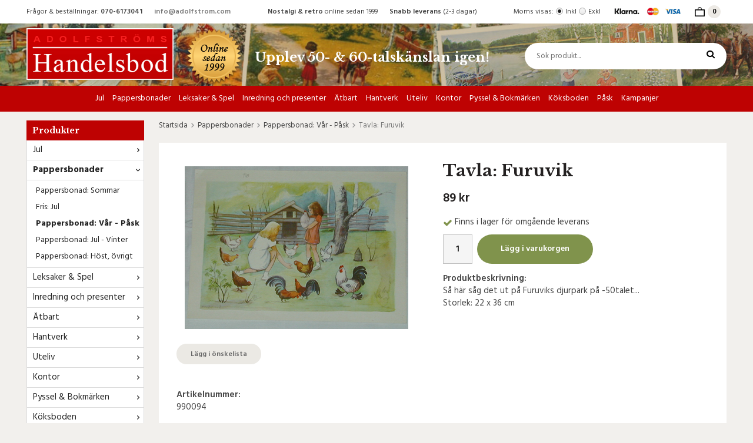

--- FILE ---
content_type: text/html; charset=UTF-8
request_url: https://adolfstromshandelsbod.com/pappersbonader/pappersbonad-var-pask/tavla-furuvik/
body_size: 14519
content:
<!doctype html><html lang="sv" class=""><head><meta charset="utf-8"><title>Tavla: Furuvik - Påsk - Pappersbonad: Vår</title><meta name="description" content="Så här såg det ut på Furuviks djurpark på -50talet... Storlek: 22 x 36 cm"><meta name="keywords" content=""><meta name="robots" content="index, follow"><meta name="viewport" content="width=device-width, initial-scale=1"><!-- WIKINGGRUPPEN 10.4.0 --><link rel="shortcut icon" href="/favicon.png"><style>body{margin:0}*,*:before,*:after{-moz-box-sizing:border-box;-webkit-box-sizing:border-box;box-sizing:border-box}.wgr-icon{visibility:hidden}html{font-family:sans-serif;font-size:15px;line-height:1.45;color:#444;-webkit-font-smoothing:antialiased}body{background-color:#f2f0ed}h1,h2,h3,h4,h5,h6{margin-top:0;margin-bottom:10px;color:#232020;font-weight:700}h3,h4,h5,h6{font-weight:600}h1{font-size:28px;line-height:1.25}h2{font-size:22px}h3{font-size:18px}h4{font-size:16px}h5{font-size:14px}h6{font-size:12px}p{margin:0 0 10px}b,strong,th{font-weight:600}th,td{text-align:left}img{max-width:100%;height:auto;vertical-align:middle}a{color:#777;text-decoration:none}a:hover{color:#000;text-decoration:none}input,textarea{padding:8px 10px;border:1px solid #c2c2c2;border-radius:2px;color:#222;line-height:1.25;background-clip:padding-box}input:focus,textarea:focus{border-color:#b2b2b2;outline:none}select{padding:2px 3px;font-size:15px}input[type="checkbox"],input[type="radio"]{width:auto;height:auto;margin:0;padding:0;border:none;line-height:normal;cursor:pointer}input[type="radio"],input[type="checkbox"]{display:none;display:inline-block\9}input[type="radio"]+label,input[type="checkbox"]+label{cursor:pointer}input[type="radio"]+label:before,input[type="checkbox"]+label:before{display:inline-block;display:none\9;width:12px;height:12px;margin-right:4px;margin-top:3px;border:1px solid #a9a9a9;border-radius:2px;background:#f9f9f9;background:linear-gradient(#f9f9f9,#e9e9e9);vertical-align:top;content:''}input[type="radio"]+label:before{border-radius:50%}input[type="radio"]:checked+label:before{background:#f9f9f9 url(//wgrremote.se/img/mixed/checkbox-radio-2.png) center no-repeat;background-size:6px}input[type="checkbox"]:checked+label:before{background:#f9f9f9 url(//wgrremote.se/img/mixed/checkbox-box-2.png) center no-repeat;background-size:8px}input[type="radio"]:disabled+label:before,input[type="checkbox"]:disabled+label:before{background:#bbb;cursor:default}hr{display:block;height:1px;margin:15px 0;padding:0;border:0;border-top:1px solid #cfcfcf}.grid{margin-left:-20px}.grid:before,.grid:after{content:"";display:table}.grid:after{clear:both}.grid-item{display:inline-block;padding-left:20px;margin-bottom:20px;vertical-align:top}.grid--middle .grid-item{vertical-align:middle}.grid-item-1-1{width:100%}.grid-item-1-2{width:50%}.grid-item-1-3{width:33.33%}.grid-item-2-3{width:66.66%}.grid-item-1-4{width:25%}.grid-item-1-6{width:16.66%}.l-top-menu-holder{background:#fff}.l-top-menu{font-size:12px;line-height:40px}.l-top-menu__left{float:left}.l-top-menu__right{float:right}.l-top-menu__middle{overflow:hidden;text-align:center}.l-top-menu ul{margin:0;padding:0;list-style:none}.l-top-menu__left li{display:inline-block;margin-right:20px}.l-top-menu__right li{display:inline-block}.l-top-menu__middle li{display:inline-block;margin-left:10px;margin-right:10px}.l-top-menu__right__col{display:inline-block;margin-left:20px;vertical-align:top}.l-holder{position:relative;max-width:1190px;margin:15px auto;padding:30px;background:#fff}.view-home .l-holder,.view-category .l-holder,.view-product .l-holder,.view-search .l-holder,.view-campaigns .l-holder{padding:0;background:none}.view-checkout .l-holder{padding:0}.l-constrained{position:relative;max-width:1190px;margin-left:auto;margin-right:auto}.l-header-holder{width:100%;background-color:#c7bba2;background-image:url(/frontend/view_desktop/design/header-bg.jpg);background-repeat:no-repeat;background-size:cover;background-position:center center}.l-header{position:relative;padding-top:8px}.l-header__left{padding-bottom:8px}.l-header__left,.l-header__middle{float:left}.l-header__right{overflow:hidden;padding-left:60px;padding-top:25px}.l-header__middle__col{display:inline-block;margin-left:20px;vertical-align:middle}.l-header__middle__col--2,.l-header__middle__col--2 h1,.l-header__middle__col--2 h2,.l-header__middle__col--2 h3,.l-header__middle__col--2 h4{color:#fff}.l-header h1,.l-header h2,.l-header h3,.l-header h4,.l-header h5,.l-header h6,.l-header p,.l-header .grid-item{margin-bottom:0}.l-menubar-holder{position:relative;background:#be0202}.l-menubar{position:relative}.is-menubar-sticky{position:fixed;top:0;left:0;right:0;width:100%;z-index:11;margin-left:auto;margin-right:auto}.l-menubar-holder.is-menubar-sticky{z-index:10;margin-top:40px}.l-main{overflow:hidden;margin-bottom:15px}.l-sidebar,.l-sidebar-primary{width:200px}.l-sidebar-primary{margin-right:25px;float:left}.l-sidebar{margin-left:25px;float:right}.l-product{overflow:hidden;margin-bottom:20px;padding:30px;background:#fff}.l-product-col-1,.l-product-col-3{width:45%;float:left}.l-product-col-2{float:right;width:50%}.l-product-col-3{clear:left}.media{margin-bottom:15px}.media,.media-body{overflow:hidden}.media-img{margin-right:15px;float:left}.media-img img{display:block}.table{width:100%;border-collapse:collapse;border-spacing:0}.table td,.table th{padding:0}.default-table{width:100%}.default-table>thead>tr{border-bottom:1px solid #e2e2e2}.default-table>thead th{padding:8px}.default-table>tbody td{padding:8px}.label-wrapper{padding-left:20px}.label-wrapper>label{position:relative}.label-wrapper>label:before{position:absolute;margin-left:-20px}.nav,.nav-block,.nav-float{margin:0;padding-left:0;list-style-type:none}.nav>li,.nav>li>a{display:inline-block}.nav-float>li{float:left}.nav-block>li>a{display:block}.nav-tick li{margin-right:10px}.nav-tick{margin-bottom:10px}.block-list{margin:0;padding-left:0;list-style-type:none}.list-info dd{margin:0 0 15px}.neutral-btn{padding:0;border-style:none;background-color:transparent;outline:none;-webkit-appearance:none;-moz-appearance:none;appearance:none;-webkit-user-select:none;-moz-user-select:none;-ms-user-select:none;user-select:none}.breadcrumbs{margin-bottom:20px;font-size:13px}.breadcrumbs>li{color:#777}.breadcrumbs a{color:#444}.breadcrumbs .wgr-icon{margin-left:2px;margin-right:2px;color:#999}.sort-section{margin-bottom:15px}.sort-section>li{margin-right:4px}.highlight-bar{margin-top:20px;margin-bottom:15px;padding:7px 10px;border:1px solid #ddd;background-color:#fff}.startpage-bar{margin-top:30px;margin-bottom:20px;color:#232020;font-size:17px;font-weight:700;text-align:center}.startpage-bar--border{position:relative}.startpage-bar--border:before{position:absolute;top:50%;left:0;right:0;height:1px;background:#ccc;content:""}.startpage-bar--border span{position:relative;z-index:2;padding-left:30px;padding-right:30px;background:#fff}.view-home .startpage-bar--border span,.view-category .startpage-bar--border span,.view-product .startpage-bar--border span,.view-search .startpage-bar--border span,.view-campaigns .startpage-bar--border span{background:#f2f0ed}.input-highlight{border:1px solid #dcdcdc;border-radius:4px;background-color:#fff;background-image:linear-gradient(to top,#fff 90%,#eee)}.input-highlight:focus{border-color:#dcdcdc}.site-logo{display:inline-block;max-width:100%}.site-banner{display:none}.l-top-menu .vat-selector input[type="radio"]+label:before{margin-top:13px}.vat-selector label{margin-left:4px}.site-nav{text-align:center}.site-nav>li>a{display:block;padding:0 7px;color:#fff;font-size:14px;font-weight:500;line-height:44px;white-space:nowrap}.site-nav>li:first-of-type>a{padding-left:0}.site-nav>li:last-of-type>a{padding-right:0}.site-nav>li>a:hover{text-decoration:none;opacity:.8}.site-nav__home .wgr-icon{position:relative;top:-2px;font-size:16px;vertical-align:middle}.lang-changer select{vertical-align:middle}.lang-changer__flag{margin-right:5px}.site-search{border-style:none;border-radius:30px;overflow:hidden;background:#fff}.site-search>.input-table__item{position:relative}.site-search__input,.site-search__btn{height:45px;padding-left:20px;vertical-align:top}.site-search__btn:focus{opacity:.6}.site-search__input{overflow:hidden;border-style:none;background-color:transparent;font-size:13px;outline:none;text-overflow:ellipsis;white-space:nowrap;-webkit-appearance:none;-moz-appearance:none;appearance:none}.site-search__input::-ms-clear{display:none}.site-search__btn{padding-right:20px;border-top-left-radius:0;border-bottom-left-radius:0;color:#000;font-size:15px}.module{margin-bottom:15px}.module__heading{margin:0;padding:7px 10px;border-radius:0;background-color:#be0202;color:#fff;font-weight:600}.module__body{padding:10px;border:1px solid #dcdcdc;border-top-style:none;background:#fff}.listmenu{margin:0;padding-left:10px;list-style-type:none}.listmenu a{position:relative;display:block;color:#222}.listmenu .selected{font-weight:700}.listmenu-0{padding-left:0}.listmenu-0:last-child{margin-bottom:-1px}.listmenu-0>li>a{padding-top:6px;padding-bottom:6px;padding-left:10px;padding-right:17px;border-bottom:solid 1px #dcdcdc;background-color:#fff}.listmenu-1{padding-top:4px;padding-bottom:4px;padding-left:15px;border-bottom:solid 1px #dcdcdc;background:#fff;font-size:14px}.listmenu-1>li>a{padding-top:4px;padding-bottom:4px}li .listmenu{display:none}.is-listmenu-opened>.listmenu{display:block}.menu-node{position:absolute;top:0;right:0;bottom:0;margin:auto;width:15px;height:12px;font-size:12px;color:#333}.btn{position:relative;display:inline-block;padding:11px 24px 9px;border-style:none;border-radius:20px;background-color:#ebe9e4;color:#666;font-weight:600;font-size:12px;line-height:1.25;cursor:pointer;outline-style:none;-webkit-user-select:none;-moz-user-select:none;-ms-user-select:none;user-select:none;-webkit-tap-highlight-color:rgba(0,0,0,0)}.btn:hover,.btn:focus{text-decoration:none;background-color:#ddd;color:#333}.btn:active{box-shadow:inset 0 3px 5px rgba(0,0,0,.125)}.btn--large{padding:12px 40px;font-size:18px}.btn--primary{background-color:#80934c;color:#fff}.btn--primary:hover,.btn--primary:focus{background-color:#708634;color:#fff}.btn--third{background-color:#be0202;color:#fff}.btn--third:hover,.btn--third:focus{background-color:#980202;color:#fff}.price{font-weight:600;color:#232020}.price-discount{color:#be0202}.price-original{font-size:14px;text-decoration:line-through}.price-klarna{font-size:14px}.grid-gallery,.list-gallery,.row-gallery{margin:0;padding-left:0;list-style-type:none}.grid-gallery{margin-left:-2%}.grid-gallery>li{display:inline-block;*display:inline;width:23%;margin-left:2%;margin-bottom:2%;padding:12px 12px 20px;border:1px solid transparent;background:#fff;text-align:center;vertical-align:top;cursor:pointer;zoom:1}.grid-gallery>li:hover{border-color:#ddd;box-shadow:1px 1px 2px rgba(0,0,0,.1)}.view-checkout .grid-gallery>li{width:18%}.l-autocomplete .grid-gallery>li,.view-search .grid-gallery>li{width:31.33%}.list-gallery>li{margin-bottom:15px}.list-gallery>li:last-child{margin-bottom:0}.row-gallery>li{margin-bottom:15px;border:1px solid #e9e9e9;cursor:pointer}.product-item{position:relative}.product-item__img{position:relative;margin-bottom:7px;padding-bottom:100%;text-align:center}.product-item__img img{position:absolute;top:0;bottom:0;left:0;right:0;margin:auto;max-height:100%}.product-item__heading{height:39px;overflow:hidden;margin-bottom:7px;font-size:15px;font-weight:400;line-height:1.3}.product-item__banner{position:absolute;top:10px;left:10px;height:50px;width:50px;border-radius:50%;background:#be0202;color:#fff;font-size:13px;font-weight:600;line-height:52px;text-align:center}.product-item .price{font-size:18px}.product-item__buttons{margin-top:7px}.product-item-row{overflow:hidden;padding:15px}.product-item-row__img{float:left;width:80px;margin-right:15px;text-align:center}.product-item-row__img img{max-height:80px}.product-item-row__footer{float:right;text-align:right;margin-left:15px}.product-item-row__body{overflow:hidden}.product-item-row__price{margin-bottom:10px}.dropdown{display:none}.topcart{position:relative;z-index:2;display:inline-block}.topcart .btn{padding:9px 22px 7px}.topcart__body{display:inline-block;cursor:pointer}.topcart__count{display:inline-block;margin-left:5px;margin-right:10px;height:22px;width:22px;border-radius:50%;color:#000;background:#edeae5;font-size:12px;font-weight:600;line-height:22px;text-align:center}.topcart__subtotal{font-weight:600}.topcart__alt-cart-icon{display:none}.topcart__arrow{margin-right:4px;margin-left:4px}.topcart__alt-arrow{display:none}.popcart{display:none}.product-title{margin-bottom:15px}.product-carousel{margin-bottom:15px;overflow:hidden;position:relative}.product-carousel,.product-carousel__item{max-height:400px}.product-carousel__item{text-align:center;position:relative}.product-carousel__link{display:block;height:0;width:100%;cursor:pointer;cursor:-webkit-zoom-in;cursor:-moz-zoom-in;cursor:zoom-in}.product-carousel__img{position:absolute;top:0;left:0;right:0;bottom:0;margin:auto;max-height:100%;width:auto;object-fit:contain}.product-thumbs{margin-bottom:15px;font-size:0}.product-thumbs img{max-height:50px;margin-top:5px;margin-right:5px;cursor:pointer}.product-option-spacing{padding-right:10px;padding-bottom:7px}.product-cart-button-wrapper{margin-bottom:15px}.product-cart-button-wrapper .btn--primary{height:50px;padding:0 40px;border-radius:30px;font-size:14px;line-height:50px}.product-cart-button-wrapper .btn--primary:active{box-shadow:inset 0 5px 8px rgba(0,0,0,.125)}.product-quantity{width:50px;height:50px;padding-top:10px;padding-bottom:10px;margin-right:8px;border-radius:0;background:#f5f5f5;font-weight:600;text-align:center}.product-custom-fields{margin-left:5px;margin-top:10px}.product-price-field{margin-bottom:15px}.product-price-field .price{font-size:21px}.product-stock{margin-bottom:10px}.product-stock-item{display:none}.active-product-stock-item{display:block}.product-stock-item__text{vertical-align:middle}.product-stock-item .wgr-icon{vertical-align:middle;font-size:16px}.in-stock .wgr-icon{color:#80934c}.on-order .wgr-icon{color:#eba709}.soon-out-of-stock .wgr-icon{color:#114b85}.out-of-stock>.wgr-icon{color:#d4463d}.product-part-payment-klarna,.product-part-payment-hbank{margin-bottom:10px}.rss-logo .wgr-icon{font-size:14px;vertical-align:middle}.rss-logo a{color:#333}.rss-logo a:hover{color:#db6b27;text-decoration:none}.spinner-container{position:relative;z-index:9;color:#222}.spinner-container--small{height:25px}.spinner-container--large{height:100px}.spinner-container--pno{position:absolute;top:50%;right:14px}.spinner-container--kco{height:300px;color:#0070ba}.video-wrapper{position:relative;padding-bottom:56.25%;padding-top:25px;height:0;margin-bottom:20px}.video-wrapper iframe{position:absolute;top:0;left:0;width:100%;height:100%}.input-form input,.input-form textarea{width:100%}.input-form__row{margin-bottom:8px}.input-form label{display:inline-block;margin-bottom:2px}.max-width-form{max-width:300px}.max-width-form-x2{max-width:400px}.input-group{position:relative;overflow:hidden;vertical-align:middle}.input-group .input-group__item{position:relative;float:left;width:50%}.input-group .input-group__item:first-child{width:48%;margin-right:2%}.input-group-1-4 .input-group__item{width:70%}.input-group-1-4>.input-group__item:first-child{width:28%}.input-table{display:table}.input-table__item{display:table-cell;white-space:nowrap}.input-table--middle .input-table__item{vertical-align:middle}.flexslider{height:0;overflow:hidden}.flex__item{position:relative;display:none;-webkit-backface-visibility:hidden}.flex__item:first-child{display:block}.flexslider .is-flex-lazyload{visibility:hidden}.is-flex-loading .flex-arrow{visibility:hidden}.is-flex-touch .flex-arrows{display:none}.is-flex-loading .flex-nav{visibility:hidden;opacity:0}.flex-nav{margin-top:15px;margin-bottom:10px;opacity:1;visibility:visible}.view-home .flex-nav{position:absolute;bottom:5px;left:0;right:0;z-index:2;margin:0}.flex-nav--paging{text-align:center}.flex-nav--paging li{display:inline-block;margin:0 4px}.flex-nav--paging a{display:block;width:9px;height:9px;border:1px solid #000;background:#fff;border-radius:100%;cursor:pointer;text-indent:-9999px;-webkit-tap-highlight-color:rgba(0,0,0,0)}.flex-nav--paging .flex-active a{background:#000;cursor:default}.flex-nav--thumbs{overflow:hidden}.flex-nav--thumbs li{width:9%;float:left}.flex-nav--thumbs img{opacity:.7;cursor:pointer}.flex-nav--thumbs img:hover,.flex-nav--thumbs .flex-active img{opacity:1}.flex-nav--thumbs .flex-active{cursor:default}.flex-caption{position:absolute;top:0;bottom:0;right:30px;z-index:8;width:40%;overflow:hidden}.flex-caption h2{margin-bottom:10px;font-size:28px;line-height:1.2}.flex-caption p{margin:0;font-size:15px;color:#333}.flex-caption .btn{margin-top:25px;padding-left:30px;padding-right:30px}.flex-banner{position:absolute;top:20px;left:20px;border-radius:50%;height:100px;width:100px;padding-left:10px;padding-right:10px;color:#fff;background:#be0202;font-size:24px;font-weight:400;text-align:center}.is-hidden{display:none!important}.is-lazyload,.is-lazyloading{visibility:hidden;opacity:0}.is-lazyloaded{visibility:visible;opacity:1;transition:opacity .3s}.clearfix:before,.clearfix:after{content:"";display:table}.clearfix:after{clear:both}.clearfix{*zoom:1}.clear{clear:both}.flush{margin:0!important}.wipe{padding:0!important}.right{float:right!important}.left{float:left!important}.float-none{float:none!important}.text-left{text-align:left!important}.text-center{text-align:center!important}.text-right{text-align:right!important}.display-table{display:table;width:100%;height:100%}.display-tablecell{display:table-cell;vertical-align:middle}.align-top{vertical-align:top!important}.align-middle{vertical-align:middle!important}.align-bottom{vertical-align:bottom!important}.go:after{content:"\00A0" "\00BB"!important}.stretched{width:100%!important}.center-block{display:block;margin-left:auto;margin-right:auto}.muted{color:#999}.brand{color:#c50001}.l-mobile-header,.l-mobile-nav,.sort-select,.checkout-cart-row-small,.l-autocomplete-mobile-form,.is-mobile-cart-modal{display:none}.l-menubar{max-width:1190px!important}@media all and (max-width:768px){.grid-item-1-4{width:50%}.grid-item-1-6{width:31.33%}}@media all and (max-width:480px){.grid{margin-left:0}.grid-item{padding-left:0}.grid-item-1-2,.grid-item-1-3,.grid-item-2-3,.grid-item-1-4{width:100%}.grid-item-1-6{width:50%}}@media all and (max-width:1220px){.l-holder,.l-constrained,.l-autocomplete{margin-left:15px;margin-right:15px;width:auto}.l-top-menu__left{display:none}.l-top-menu__middle{text-align:left}.l-top-menu__middle li{margin-left:0;margin-right:20px}.l-header__middle__col--2 h2{font-size:18px}.l-header__right{padding-left:30px}.site-nav>li>a{line-height:35px}}@media all and (max-width:960px){.l-header__middle__col--2{max-width:150px;text-align:center}.l-header__middle__col--2 h2{font-size:16px}.l-sidebar,.l-top-menu__right__col--3{display:none}}@media all and (max-width:768px){.l-inner,.view-home .l-inner,.view-checkout .l-inner{margin-left:0;margin-right:0}.l-menubar-wrapper,.l-menubar-wrapper2,.l-menubar,.l-top-menu-holder,.l-header-holder,.l-menubar-holder{display:none}.l-menubar{margin-left:0;margin-right:0}.l-sidebar-primary{display:none}.l-content,.view-checkout .l-content{margin-top:15px;margin-left:15px;margin-right:15px}.l-holder{margin:0;margin-top:65px;padding:0;box-shadow:none;border-radius:0}.l-mobile-header,.l-autocomplete-mobile-form{height:65px}.l-mobile-header{position:fixed;overflow:hidden;top:0;left:0;z-index:1000;display:block;width:100%;background-color:#c7bba2;background-image:url(/frontend/view_desktop/design/header-bg.jpg);background-repeat:no-repeat;background-size:cover;background-position:center center}.view-checkout .l-mobile-header,.l-mobile-header.zoomed{position:absolute}.l-header,.l-mobile-nav{display:none}}@media screen and (orientation:landscape){.l-mobile-header{position:absolute}}@media all and (max-width:480px){.l-holder{margin-top:50px}.l-mobile-header,.l-autocomplete-mobile-form{height:50px}.l-mobile-nav{top:50px}}@media all and (max-width:600px){.l-product-col-1,.l-product-col-2,.l-product-col-3{width:auto;padding-right:0;float:none}}@media all and (max-width:768px){.btn:hover,.btn:focus{opacity:1}.mini-site-logo,.mini-site-logo img{position:absolute;top:0;bottom:0}.mini-site-logo{left:95px;right:95px;margin:auto}.mini-site-logo a{-webkit-tap-highlight-color:rgba(0,0,0,0)}.mini-site-logo img{left:0;right:0;max-width:155px;max-height:100%;margin:auto;padding-top:5px;padding-bottom:5px}.mini-site-logo img:hover,.mini-site-logo img:active{opacity:.8}.is-mobile-cart-modal{position:fixed;top:auto;bottom:0;left:0;right:0;z-index:100;display:none;padding:20px;background-color:#FFF;box-shadow:0 0 10px rgba(0,0,0,.2);-webkit-transform:translate3d(0,100%,0);transform:translate3d(0,100%,0);transition-property:visibility,-webkit-transform;transition-property:visibility,transform;transition-duration:0.2s;transition-delay:0.1s}.is-mobile-cart-modal.is-active{will-change:transform;display:block}.is-mobile-cart-modal.is-opend{-webkit-transform:translate3d(0,0,0);transform:translate3d(0,0,0)}.is-mobile-cart-modal .btn{display:block;padding:10px;margin-top:10px;margin-bottom:10px;float:left;width:47%;text-align:center}.is-mobile-cart-modal .icon-check{margin-right:4px;width:20px;height:20px;display:inline-block;background:#693;border-radius:50%;line-height:20px;color:#fff;font-size:12px;text-align:center;vertical-align:middle}.is-mobile-cart-modal .btn:last-child{float:right}.product-item,.category-item{-webkit-tap-highlight-color:rgba(0,0,0,0)}.product-item__img img,.category-item__img img{transition:opacity 0.2s}.product-item__img img:hover,.product-item__img img:active,.category-item__img img:hover,.category-item__img img:active{opacity:.8}}@media all and (max-width:480px){.mini-site-logo img{max-width:135px}}@media all and (max-width:960px){.grid-gallery>li,.view-home .grid-gallery>li,.view-checkout .grid-gallery>li,.view-search .grid-gallery>li,.l-autocomplete .grid-gallery>li{width:31.33%}}@media all and (max-width:600px){.grid-gallery>li,.view-home .grid-gallery>li,.view-checkout .grid-gallery>li,.view-search .grid-gallery>li,.l-autocomplete .grid-gallery>li{width:48%}}@media all and (max-width:480px){.grid-gallery>li{padding:7px 7px 12px}.product-item__buttons .btn{padding:9px 16px 7px}.product-item__heading{height:58px}.product-item__banner{top:5px;left:5px;height:40px;width:40px;font-size:12px;line-height:40px}}@media all and (max-width:480px){.product-carousel,.product-carousel__item{max-height:250px}.product-cart-button-wrapper .btn--primary{display:block;text-align:center;width:100%}}@media all and (max-width:960px){.hide-for-xlarge{display:none!important}}@media all and (max-width:768px){.hide-for-large{display:none!important}}@media all and (max-width:480px){.hide-for-medium{display:none!important}}@media all and (max-width:320px){.hide-for-small{display:none!important}}@media all and (min-width:769px){.hide-on-desktop{display:none}}@media all and (max-width:768px){.hide-on-touch{display:none}}</style><link rel="preload" href="/frontend/view_desktop/css/compiled/compiled.css?v=1210" as="style" onload="this.rel='stylesheet'"><noscript><link rel="stylesheet" href="/frontend/view_desktop/css/compiled/compiled.css?v=1210"></noscript><script>/*! loadCSS: load a CSS file asynchronously. [c]2016 @scottjehl, Filament Group, Inc. Licensed MIT */
!function(a){"use strict";var b=function(b,c,d){function j(a){return e.body?a():void setTimeout(function(){j(a)})}function l(){f.addEventListener&&f.removeEventListener("load",l),f.media=d||"all"}var g,e=a.document,f=e.createElement("link");if(c)g=c;else{var h=(e.body||e.getElementsByTagName("head")[0]).childNodes;g=h[h.length-1]}var i=e.styleSheets;f.rel="stylesheet",f.href=b,f.media="only x",j(function(){g.parentNode.insertBefore(f,c?g:g.nextSibling)});var k=function(a){for(var b=f.href,c=i.length;c--;)if(i[c].href===b)return a();setTimeout(function(){k(a)})};return f.addEventListener&&f.addEventListener("load",l),f.onloadcssdefined=k,k(l),f};"undefined"!=typeof exports?exports.loadCSS=b:a.loadCSS=b}("undefined"!=typeof global?global:this);
function onloadCSS(a,b){function d(){!c&&b&&(c=!0,b.call(a))}var c;a.addEventListener&&a.addEventListener("load",d),a.attachEvent&&a.attachEvent("onload",d),"isApplicationInstalled"in navigator&&"onloadcssdefined"in a&&a.onloadcssdefined(d)}!function(a){if(a.loadCSS){var b=loadCSS.relpreload={};if(b.support=function(){try{return a.document.createElement("link").relList.supports("preload")}catch(a){return!1}},b.poly=function(){for(var b=a.document.getElementsByTagName("link"),c=0;c<b.length;c++){var d=b[c];"preload"===d.rel&&"style"===d.getAttribute("as")&&(a.loadCSS(d.href,d),d.rel=null)}},!b.support()){b.poly();var c=a.setInterval(b.poly,300);a.addEventListener&&a.addEventListener("load",function(){a.clearInterval(c)}),a.attachEvent&&a.attachEvent("onload",function(){a.clearInterval(c)})}}}(this);</script><link rel="canonical" href="https://adolfstromshandelsbod.com/pappersbonader/pappersbonad-var-pask/tavla-furuvik/"><script>if (typeof dataLayer == 'undefined') {var dataLayer = [];} dataLayer.push({"ecommerce":{"currencyCode":"SEK","detail":{"products":[{"name":"Tavla: Furuvik","id":"990094","price":89,"category":"pappersbonader\/pappersbonad-var-pask"}]}}}); dataLayer.push({"event":"fireRemarketing","remarketing_params":{"ecomm_prodid":"990094","ecomm_category":"pappersbonader\/pappersbonad-var-pask","ecomm_totalvalue":89,"isSaleItem":false,"ecomm_pagetype":"product"}}); (function(w,d,s,l,i){w[l]=w[l]||[];w[l].push({'gtm.start':
new Date().getTime(),event:'gtm.js'});var f=d.getElementsByTagName(s)[0],
j=d.createElement(s),dl=l!='dataLayer'?'&l='+l:'';j.async=true;j.src=
'//www.googletagmanager.com/gtm.js?id='+i+dl;f.parentNode.insertBefore(j,f);
})(window,document,'script','dataLayer','G-VSVJKDVBCN')</script><script async src="https://www.googletagmanager.com/gtag/js?id=G-VSVJKDVBCN"></script><script>window.dataLayer = window.dataLayer || [];
function gtag(){dataLayer.push(arguments);}
gtag("js", new Date());
gtag("config", "G-VSVJKDVBCN", {"currency":"SEK","anonymize_ip":true});gtag("event", "view_item", {"items":{"id":"990094","name":"Tavla: Furuvik","brand":"","category":"pappersbonader\/pappersbonad-var-pask","price":89}}); </script><meta name="google-site-verification" content="lbdMwziYTq71DbB2EvNw_PwjTqBtQV1dH3dzlXVvutE" /><meta property="og:title" content="Tavla: Furuvik"/><meta property="og:description" content="Så här såg det ut på Furuviks djurpark på -50talet... Storlek: 22 x 36 cm"/><meta property="og:type" content="product"/><meta property="og:url" content="https://adolfstromshandelsbod.com/pappersbonader/pappersbonad-var-pask/tavla-furuvik/"/><meta property="og:site_name" content="Adolfströms Handelsbod"/><meta property="product:retailer_item_id" content="990094"/><meta property="product:price:amount" content="89" /><meta property="product:price:currency" content="SEK" /><meta property="product:availability" content="instock" /><meta property="og:image" content="https://adolfstromshandelsbod.com/images/normal/990094.jpg"/></head><body class="view-product" itemscope itemtype="http://schema.org/ItemPage"><div id="fb-root"></div><!-- Google Tag Manager (noscript) --><noscript><iframe src="https://www.googletagmanager.com/ns.html?id=G-VSVJKDVBCN"
height="0" width="0" style="display:none;visibility:hidden"></iframe></noscript><!-- End Google Tag Manager (noscript) --><div class="l-mobile-header"><button class="neutral-btn mini-menu" id="js-mobile-menu"><i class="wgr-icon icon-navicon"></i></button><button class="neutral-btn mini-search js-touch-area" id="js-mobile-search"><i class="wgr-icon icon-search"></i></button><div class="mini-site-logo"><a href="/"><img src="/frontend/view_desktop/design/logos/logo_sv.png?v2" class="mini-site-logo" alt="Adolfströms Handelsbod"></a></div><button class="neutral-btn mini-cart js-touch-area" id="js-mobile-cart" onclick="goToURL('/checkout')"><span class="mini-cart-inner" id="js-mobile-cart-inner"><i class="wgr-icon icon-cart"></i></span></button></div><div class="page"><div class="l-top-menu-holder"><div class="l-top-menu l-constrained clearfix"><div class="l-top-menu__left"><ul><li>Fr&aring;gor &amp; best&auml;llningar:<b> 070-6173041</b></li><li><strong><a href="mailto:info@adolfstrom.com">info@adolfstrom.com</a></strong></li></ul></div><div class="l-top-menu__right"><div class="l-top-menu__right__col l-top-menu__right__col--1"><form class="vat-selector" action="#" method="get" onsubmit="return false"><span class="vat-selector-title">Moms visas:</span><input type="radio" name="vatsetting" value="inkl" id="vatsetting_inkl"
class="js-set-vatsetting" checked><label for="vatsetting_inkl">Inkl</label><input type="radio" name="vatsetting" value="exkl" id="vatsetting_exkl"
class="js-set-vatsetting" ><label for="vatsetting_exkl">Exkl</label></form></div><!-- End .vat-selector --><div class="l-top-menu__right__col l-top-menu__right__col--3"><ul><li><img alt="" height="24" src="/userfiles/image/small-pay.png" width="120"></li></ul></div><div class="l-top-menu__right__col l-top-menu__right__col--4"><div class="topcart" id="js-topcart"><img src="/frontend/view_desktop/design/topcart_cartsymbol.png?v2" class="topcart__cart-icon" alt="Cart"><span class="topcart__count">0</span><div class="topcart__body" id="js-topcart-body"></div></div><div class="popcart" id="js-popcart"></div></div></div><div class="l-top-menu__middle"><ul><li><strong>Nostalgi &amp; retro</strong> online sedan 1999</li><li><strong>Snabb leverans</strong> (2-3 dagar)</li></ul></div></div></div><div class="l-header-holder"><div class="l-header l-constrained clearfix"><div class="l-header__left"><a class="site-logo" href="/"><img src="/frontend/view_desktop/design/logos/logo_sv.png?v2" alt="Adolfströms Handelsbod"></a></div><div class="l-header__middle"><div class="l-header__middle__col l-header__middle__col--1"><p><img alt="" height="98" src="/userfiles/image/online-badge.png" width="98"></p></div><div class="l-header__middle__col l-header__middle__col--2"><h2>Upplev 50- &amp; 60-talsk&auml;nslan igen!</h2></div></div><div class="l-header__right"><!-- Search Box --><form method="get" action="/search/" class="site-search input-highlight input-table input-table--middle" itemprop="potentialAction" itemscope itemtype="http://schema.org/SearchAction"><meta itemprop="target" content="https://adolfstromshandelsbod.com/search/?q={q}"/><input type="hidden" name="lang" value="sv"><div class="input-table__item stretched"><input type="search" autocomplete="off" value="" name="q" class="js-autocomplete-input stretched site-search__input" placeholder="Sök produkt..." required itemprop="query-input"><div class="is-autocomplete-preloader preloader preloader--small preloader--middle"><div class="preloader__icn"><div class="preloader__cut"><div class="preloader__donut"></div></div></div></div></div><div class="input-table__item"><button type="submit" class="neutral-btn site-search__btn"><i class="wgr-icon icon-search"></i></button></div></form></div></div></div><div class="l-menubar-holder"><div class="l-menubar l-constrained clearfix"><ul class="nav site-nav dropdown-menu"><li class="has-dropdown"><a href="/jul/">Jul</a><ul class="dropdown"><li ><a href="/jul/tomtar-anglar/">Tomtar & änglar</a></li><li ><a href="/jul/burkar/">Burkar</a></li><li ><a href="/jul/pappersrader/">Pappersrader</a></li><li ><a href="/jul/julpynt/">Julpynt</a></li><li ><a href="/jul/julservett/">Julservett</a></li><li ><a href="/jul/24-arsjubileum/">24 årsjubileum</a></li><li ><a href="/jul/julkort-pyssel/">Julkort & pyssel</a></li><li ><a href="/jul/nostalgi-retro/">Nostalgi Retro</a></li></ul></li><li class="has-dropdown"><a href="/pappersbonader/">Pappersbonader</a><ul class="dropdown"><li ><a href="/pappersbonader/pappersbonad-sommar/">Pappersbonad: Sommar</a></li><li ><a href="/pappersbonader/fris-jul/">Fris: Jul</a></li><li ><a href="/pappersbonader/pappersbonad-var-pask/">Pappersbonad: Vår - Påsk</a></li><li ><a href="/pappersbonader/pappersbonad-jul-vinter/">Pappersbonad: Jul - Vinter</a></li><li ><a href="/pappersbonader/pappersbonad-host-ovrigt/">Pappersbonad: Höst, övrigt</a></li></ul></li><li class="has-dropdown"><a href="/leksaker-spel/">Leksaker & Spel</a><ul class="dropdown"><li ><a href="/leksaker-spel/bilar-tillbehor/">Bilar & tillbehör</a></li><li ><a href="/leksaker-spel/nostalgi/">Nostalgi</a></li><li ><a href="/leksaker-spel/spel-pussel/">Spel & pussel</a></li><li ><a href="/leksaker-spel/ovrigt/">Övrigt</a></li><li ><a href="/leksaker-spel/platleksaker/">Plåtleksaker</a></li><li ><a href="/leksaker-spel/ovriga-fordon-tillbehor/">Övriga fordon & tillbehör</a></li></ul></li><li class="has-dropdown"><a href="/inredning-och-presenter/">Inredning och presenter</a><ul class="dropdown"><li ><a href="/inredning-och-presenter/roliga-smarta-saker-nostalgi-retro/">Roliga & smarta saker, Nostalgi, Retro</a></li><li ><a href="/inredning-och-presenter/textilier/">Textilier</a></li><li ><a href="/inredning-och-presenter/platskyltar/">Plåtskyltar</a></li><li ><a href="/inredning-och-presenter/planscher-affischer/">Planscher & affischer</a></li><li ><a href="/inredning-och-presenter/halsa-skonhet/">Hälsa & skönhet</a></li><li ><a href="/inredning-och-presenter/ljuslyktor-ljusstakar/">Ljuslyktor & ljusstakar</a></li><li ><a href="/inredning-och-presenter/krokar/">Krokar</a></li><li ><a href="/inredning-och-presenter/tavlor/">Tavlor</a></li><li ><a href="/inredning-och-presenter/for-resan/">För resan</a></li></ul></li><li class="has-dropdown"><a href="/atbart/">Ätbart</a><ul class="dropdown"><li ><a href="/atbart/ovrigt/">Övrigt</a></li><li ><a href="/atbart/nostalgi/">Nostalgi</a></li><li ><a href="/atbart/delikatesser/">Delikatesser</a></li></ul></li><li class="has-dropdown"><a href="/hantverk/">Hantverk</a><ul class="dropdown"><li ><a href="/hantverk/knivar/">Knivar</a></li><li ><a href="/hantverk/ovrigt/">Övrigt</a></li><li ><a href="/hantverk/smycken/">Smycken</a></li></ul></li><li class="has-dropdown"><a href="/uteliv/">Uteliv</a><ul class="dropdown"><li ><a href="/uteliv/fiske-friluftsliv/">Fiske & friluftsliv</a></li><li ><a href="/uteliv/i-tradgarden/">I Trädgården</a></li></ul></li><li class="has-dropdown"><a href="/kontor/">Kontor</a><ul class="dropdown"><li ><a href="/kontor/nostalgi-kort/">Nostalgi kort</a></li><li ><a href="/kontor/bocker-kalendrar/">Böcker & kalendrar</a></li><li ><a href="/kontor/kort/">Kort</a></li><li ><a href="/kontor/pennor-anteckningsblock/">Pennor & anteckningsblock</a></li></ul></li><li class="has-dropdown"><a href="/pyssel-bokmarken/">Pyssel & Bokmärken</a><ul class="dropdown"><li ><a href="/pyssel-bokmarken/bokmarken/">Bokmärken</a></li><li ><a href="/pyssel-bokmarken/klippark-och-klippdockor/">Klippark och klippdockor</a></li><li ><a href="/pyssel-bokmarken/glitter-anglar-och-blandat/">Glitter: Änglar och blandat</a></li><li ><a href="/pyssel-bokmarken/stickers-och-dekaler/">Stickers och dekaler</a></li><li ><a href="/pyssel-bokmarken/julbokmarken-anglar-tomtar/">Julbokmärken Änglar-Tomtar</a></li><li ><a href="/pyssel-bokmarken/gamla-bokmarken/">Gamla bokmärken</a></li></ul></li><li class="has-dropdown"><a href="/koksboden/">Köksboden</a><ul class="dropdown"><li ><a href="/koksboden/hjalpmedel-retro/">Hjälpmedel, Retro</a></li><li ><a href="/koksboden/for-matlagning/">För matlagning</a></li><li ><a href="/koksboden/dukning/">Dukning</a></li><li ><a href="/koksboden/kaffe-teburkar/">Kaffe- & teburkar</a></li><li ><a href="/koksboden/stora-burkar-skrin/">Stora burkar/skrin</a></li><li ><a href="/koksboden/for-baket/">För baket</a></li><li ><a href="/koksboden/sma-burkar-skrin/">Små burkar/skrin</a></li></ul></li><li class="has-dropdown"><a href="/pask/">Påsk</a><ul class="dropdown"><li ><a href="/pask/paskpynt/">Påskpynt</a></li><li ><a href="/pask/paskagg-pyssel/">Påskägg & pyssel</a></li></ul></li><li><a class="" href="/campaigns/">Kampanjer</a></li></ul> <!-- end .site-nav with dropdown. --></div> <!-- End .l-menubar --></div><div class="l-holder clearfix"><div class="l-content clearfix"><div class="l-sidebar-primary"><!-- Categories --><div class="module"><h5 class="module__heading">Produkter</h5><div class="module__body wipe"><ul class="listmenu listmenu-0"><li><a href="/jul/" title="Jul">Jul<i class="menu-node js-menu-node wgr-icon icon-arrow-right5" data-arrows="icon-arrow-down5 icon-arrow-right5"></i></a><ul class="listmenu listmenu-1"><li><a href="/jul/tomtar-anglar/" title="Tomtar &amp; änglar">Tomtar & änglar</a></li><li><a href="/jul/burkar/" title="Burkar">Burkar</a></li><li><a href="/jul/pappersrader/" title="Pappersrader">Pappersrader</a></li><li><a href="/jul/julpynt/" title="Julpynt">Julpynt</a></li><li><a href="/jul/julservett/" title="Julservett">Julservett</a></li><li><a href="/jul/24-arsjubileum/" title="24 årsjubileum">24 årsjubileum</a></li><li><a href="/jul/julkort-pyssel/" title="Julkort &amp; pyssel">Julkort & pyssel</a></li><li><a href="/jul/nostalgi-retro/" title="Nostalgi Retro">Nostalgi Retro</a></li></ul></li><li class="is-listmenu-opened"><a class="selected" href="/pappersbonader/" title="Pappersbonader">Pappersbonader<i class="menu-node js-menu-node wgr-icon icon-arrow-down5" data-arrows="icon-arrow-down5 icon-arrow-right5"></i></a><ul class="listmenu listmenu-1"><li><a href="/pappersbonader/pappersbonad-sommar/" title="Pappersbonad: Sommar">Pappersbonad: Sommar</a></li><li><a href="/pappersbonader/fris-jul/" title="Fris: Jul">Fris: Jul</a></li><li class="is-listmenu-opened"><a class="selected" href="/pappersbonader/pappersbonad-var-pask/" title="Pappersbonad: Vår - Påsk">Pappersbonad: Vår - Påsk</a></li><li><a href="/pappersbonader/pappersbonad-jul-vinter/" title="Pappersbonad: Jul - Vinter">Pappersbonad: Jul - Vinter</a></li><li><a href="/pappersbonader/pappersbonad-host-ovrigt/" title="Pappersbonad: Höst, övrigt">Pappersbonad: Höst, övrigt</a></li></ul></li><li><a href="/leksaker-spel/" title="Leksaker &amp; Spel">Leksaker & Spel<i class="menu-node js-menu-node wgr-icon icon-arrow-right5" data-arrows="icon-arrow-down5 icon-arrow-right5"></i></a><ul class="listmenu listmenu-1"><li><a href="/leksaker-spel/bilar-tillbehor/" title="Bilar &amp; tillbehör">Bilar & tillbehör</a></li><li><a href="/leksaker-spel/nostalgi/" title="Nostalgi">Nostalgi</a></li><li><a href="/leksaker-spel/spel-pussel/" title="Spel &amp; pussel">Spel & pussel</a></li><li><a href="/leksaker-spel/ovrigt/" title="Övrigt">Övrigt</a></li><li><a href="/leksaker-spel/platleksaker/" title="Plåtleksaker">Plåtleksaker</a></li><li><a href="/leksaker-spel/ovriga-fordon-tillbehor/" title="Övriga fordon &amp; tillbehör">Övriga fordon & tillbehör</a></li></ul></li><li><a href="/inredning-och-presenter/" title="Inredning och presenter">Inredning och presenter<i class="menu-node js-menu-node wgr-icon icon-arrow-right5" data-arrows="icon-arrow-down5 icon-arrow-right5"></i></a><ul class="listmenu listmenu-1"><li><a href="/inredning-och-presenter/roliga-smarta-saker-nostalgi-retro/" title="Roliga &amp; smarta saker, Nostalgi, Retro">Roliga & smarta saker, Nostalgi, Retro</a></li><li><a href="/inredning-och-presenter/textilier/" title="Textilier">Textilier</a></li><li><a href="/inredning-och-presenter/platskyltar/" title="Plåtskyltar">Plåtskyltar</a></li><li><a href="/inredning-och-presenter/planscher-affischer/" title="Planscher &amp; affischer">Planscher & affischer</a></li><li><a href="/inredning-och-presenter/halsa-skonhet/" title="Hälsa &amp; skönhet">Hälsa & skönhet</a></li><li><a href="/inredning-och-presenter/ljuslyktor-ljusstakar/" title="Ljuslyktor &amp; ljusstakar">Ljuslyktor & ljusstakar</a></li><li><a href="/inredning-och-presenter/krokar/" title="Krokar">Krokar</a></li><li><a href="/inredning-och-presenter/tavlor/" title="Tavlor">Tavlor</a></li><li><a href="/inredning-och-presenter/for-resan/" title="För resan">För resan</a></li></ul></li><li><a href="/atbart/" title="Ätbart">Ätbart<i class="menu-node js-menu-node wgr-icon icon-arrow-right5" data-arrows="icon-arrow-down5 icon-arrow-right5"></i></a><ul class="listmenu listmenu-1"><li><a href="/atbart/ovrigt/" title="Övrigt">Övrigt</a></li><li><a href="/atbart/nostalgi/" title="Nostalgi">Nostalgi</a></li><li><a href="/atbart/delikatesser/" title="Delikatesser">Delikatesser</a></li></ul></li><li><a href="/hantverk/" title="Hantverk">Hantverk<i class="menu-node js-menu-node wgr-icon icon-arrow-right5" data-arrows="icon-arrow-down5 icon-arrow-right5"></i></a><ul class="listmenu listmenu-1"><li><a href="/hantverk/knivar/" title="Knivar">Knivar</a></li><li><a href="/hantverk/ovrigt/" title="Övrigt">Övrigt</a></li><li><a href="/hantverk/smycken/" title="Smycken">Smycken</a></li></ul></li><li><a href="/uteliv/" title="Uteliv">Uteliv<i class="menu-node js-menu-node wgr-icon icon-arrow-right5" data-arrows="icon-arrow-down5 icon-arrow-right5"></i></a><ul class="listmenu listmenu-1"><li><a href="/uteliv/fiske-friluftsliv/" title="Fiske &amp; friluftsliv">Fiske & friluftsliv</a></li><li><a href="/uteliv/i-tradgarden/" title="I Trädgården">I Trädgården</a></li></ul></li><li><a href="/kontor/" title="Kontor">Kontor<i class="menu-node js-menu-node wgr-icon icon-arrow-right5" data-arrows="icon-arrow-down5 icon-arrow-right5"></i></a><ul class="listmenu listmenu-1"><li><a href="/kontor/nostalgi-kort/" title="Nostalgi kort">Nostalgi kort</a></li><li><a href="/kontor/bocker-kalendrar/" title="Böcker &amp; kalendrar">Böcker & kalendrar</a></li><li><a href="/kontor/kort/" title="Kort">Kort</a></li><li><a href="/kontor/pennor-anteckningsblock/" title="Pennor &amp; anteckningsblock">Pennor & anteckningsblock</a></li></ul></li><li><a href="/pyssel-bokmarken/" title="Pyssel &amp; Bokmärken">Pyssel & Bokmärken<i class="menu-node js-menu-node wgr-icon icon-arrow-right5" data-arrows="icon-arrow-down5 icon-arrow-right5"></i></a><ul class="listmenu listmenu-1"><li><a href="/pyssel-bokmarken/bokmarken/" title="Bokmärken">Bokmärken</a></li><li><a href="/pyssel-bokmarken/klippark-och-klippdockor/" title="Klippark och klippdockor">Klippark och klippdockor</a></li><li><a href="/pyssel-bokmarken/glitter-anglar-och-blandat/" title="Glitter: Änglar och blandat">Glitter: Änglar och blandat</a></li><li><a href="/pyssel-bokmarken/stickers-och-dekaler/" title="Stickers och dekaler">Stickers och dekaler</a></li><li><a href="/pyssel-bokmarken/julbokmarken-anglar-tomtar/" title="Julbokmärken Änglar-Tomtar">Julbokmärken Änglar-Tomtar</a></li><li><a href="/pyssel-bokmarken/gamla-bokmarken/" title="Gamla bokmärken">Gamla bokmärken</a></li></ul></li><li><a href="/koksboden/" title="Köksboden">Köksboden<i class="menu-node js-menu-node wgr-icon icon-arrow-right5" data-arrows="icon-arrow-down5 icon-arrow-right5"></i></a><ul class="listmenu listmenu-1"><li><a href="/koksboden/hjalpmedel-retro/" title="Hjälpmedel, Retro">Hjälpmedel, Retro</a></li><li><a href="/koksboden/for-matlagning/" title="För matlagning">För matlagning</a></li><li><a href="/koksboden/dukning/" title="Dukning">Dukning</a></li><li><a href="/koksboden/kaffe-teburkar/" title="Kaffe- &amp; teburkar">Kaffe- & teburkar</a></li><li><a href="/koksboden/stora-burkar-skrin/" title="Stora burkar/skrin">Stora burkar/skrin</a></li><li><a href="/koksboden/for-baket/" title="För baket">För baket</a></li><li><a href="/koksboden/sma-burkar-skrin/" title="Små burkar/skrin">Små burkar/skrin</a></li></ul></li><li><a href="/pask/" title="Påsk">Påsk<i class="menu-node js-menu-node wgr-icon icon-arrow-right5" data-arrows="icon-arrow-down5 icon-arrow-right5"></i></a><ul class="listmenu listmenu-1"><li><a href="/pask/paskpynt/" title="Påskpynt">Påskpynt</a></li><li><a href="/pask/paskagg-pyssel/" title="Påskägg &amp; pyssel">Påskägg & pyssel</a></li></ul></li></ul><ul class="listmenu listmenu-0"><li><a class="" href="/campaigns/">Kampanjer</a></li></ul></div></div> <!-- End .module --></div><!-- End of .l-sidebar-primary --><div class="l-main"><ol class="nav breadcrumbs clearfix" itemprop="breadcrumb" itemscope itemtype="http://schema.org/BreadcrumbList"><li itemprop="itemListElement" itemscope itemtype="http://schema.org/ListItem"><meta itemprop="position" content="1"><a href="/" itemprop="item"><span itemprop="name">Startsida</span></a><i class="wgr-icon icon-arrow-right5" style="vertical-align:middle;"></i></li><li itemprop="itemListElement" itemscope itemtype="http://schema.org/ListItem"><meta itemprop="position" content="2"><a href="/pappersbonader/" title="Pappersbonader" itemprop="item"><span itemprop="name">Pappersbonader</span></a><i class="wgr-icon icon-arrow-right5" style="vertical-align:middle;"></i></li><li itemprop="itemListElement" itemscope itemtype="http://schema.org/ListItem"><meta itemprop="position" content="3"><a href="/pappersbonader/pappersbonad-var-pask/" title="Pappersbonad: Vår - Påsk" itemprop="item"><span itemprop="name">Pappersbonad: Vår - Påsk</span></a><i class="wgr-icon icon-arrow-right5" style="vertical-align:middle;"></i></li><li>Tavla: Furuvik</li></ol><div class="l-inner"><div itemprop="mainEntity" itemscope itemtype="http://schema.org/Product"><div class="l-product"><div class="l-product-col-1"><div class="product-carousel"><div class="product-carousel__item js-photoswipe-item" data-index="0"><a class="product-carousel__link" data-size="380x277" rel="produktbilder" href="/images/normal/990094.jpg" style="padding-bottom: 72.894736842105%;"><img class="product-carousel__img js-animate-image" src="/images/normal/990094.jpg"
srcset="/images/2x/normal/990094.jpg 2x"
alt="Tavla: Furuvik" itemprop="image"></a></div></div></div> <!-- end of l-product-col-1 --><div class="l-product-col-2"><h1 class="product-title" itemprop="name">Tavla: Furuvik</h1><form id="js-addtocart-form" action="/checkout/?action=additem" method="post"><input type="hidden" name="id" value="10681"><input type="hidden" name="combinationID" value="10797"><div class="product-price-field" itemprop="offers" itemscope itemtype="http://schema.org/Offer"><meta itemprop="price" content="89"><span id="js-current-price" class="price">89 kr</span><div id="js-campaign-info" class="muted is-hidden">Ord. <span id="js-campaign-info__price"></span>.
Du sparar <span id="js-campaign-info__savings-amount"></span> (<span id="js-campaign-info__savings-percent"></span>%)</div><link itemprop="availability" href="http://schema.org/InStock"><meta itemprop="itemCondition" itemtype="http://schema.org/OfferItemCondition" content="http://schema.org/NewCondition"><meta itemprop="priceCurrency" content="SEK"></div><div id="js-add-to-cart-area" class=""><div class="product-stock"><div id="js-stockstatus-instock" class="product-stock-item active-product-stock-item in-stock"><i class="wgr-icon icon-check"></i> <span class="product-stock-item__text">Finns i lager för omgående leverans</span></div><div id="js-stockstatus-backorder" class="product-stock-item on-order"><span class="product-stock-item__text"><i class="wgr-icon icon-info2"></i> Finns ej i lagret</span></div><div id="js-stockstatus-few" class="product-stock-item soon-out-of-stock"><i class="wgr-icon icon-info2"></i> <span class="product-stock-item__text">Endast få kvar i lagret (3 st)</span></div></div><div class="product-cart-button-wrapper input-table input-table--middle"><div class="input-table__item"><input type="tel" name="quantity" title="Antal" class="product-quantity" maxlength="3" value="1"></div><div class="input-table__item stretched"><button class="btn btn--primary js-product-page-add"><span class="is-add-to-cart-body">Lägg i varukorgen</span><div class="is-add-to-cart-preloader preloader preloader--light preloader--small preloader--middle"><div class="preloader__icn"><div class="preloader__cut"><div class="preloader__donut"></div></div></div></div></button></div></div></div><div id="js-stockstatus-outofstock" class="product-stock product-stock-item out-of-stock"><i class="wgr-icon icon-times"></i> <span class="product-stock-item__text">Finns ej i lagret</span><div class="product-reminder"><strong class="product-reminder__heading">Bevaka produkt</strong><p class="product-reminder__text">Ange din e-postadress nedan så meddelar vi dig när produkten finns i lager! Din e-postadress sparas i upp till 180 dagar.</p><div class="product-reminder__form"><input placeholder="E-postadress" class="product-reminder__input is-product-reminder__email" type="email" size="25"><button class="product-reminder__btn is-product-reminder__submit btn">Bevaka</button><span class="is-product-reminder__spinner"></span></div><div class="is-product-reminder__status"></div></div></div><!-- Product description --><div class="product-description"><b>Produktbeskrivning:</b><div itemprop="description">Så här såg det ut på Furuviks djurpark på -50talet... <br>Storlek: 22 x 36 cm<br></div><br><br><div style="width:210px; height:80px"
class="klarna-widget klarna-part-payment"
data-layout="pale-v2"
data-eid="K732137_af935d7b02b5"
data-locale="sv_se"
data-price="89"
data-invoice-fee="0"></div></div></form></div><div class="l-product-col-3"><div class="hidden-print"><a class="btn js-wishlist-add" rel="nofollow" href="/wishlist/?action=add&id=10681">Lägg i önskelista</a><br><br><div class="addthis_toolbox addthis_default_style addthis_20x20_style" addthis:title="Tavla: Furuvik"><a class="addthis_button_facebook"></a><a class="addthis_button_twitter"></a><a class="addthis_button_email"></a><a class="addthis_button_pinterest_share"></a><a class="addthis_button_google_plusone_share"></a></div></div><div id="produktdata"><br><b>Artikelnummer:</b><br><span id="js-articlenumber">990094</span><br><br><div id="directLinkblock" class="hidden-print"><b>Direktlänk:</b><br><span id="directLink"><a rel="nofollow" href="https://adolfstromshandelsbod.com/pappersbonader/pappersbonad-var-pask/tavla-furuvik/">Högerklicka och kopiera adressen</a></span></div><br></div></div></div></div></div> <!-- End .l-inner --></div> <!-- End .l-main --></div> <!-- End .l-content --></div> <!-- end .l-holder --><div class="l-footer-holder"><div class="l-footer l-constrained clearfix"><div class="l-footer-col-1"><h4>Kontakta oss</h4><p>Varmt v&auml;lkommen att kontakta oss om du har n&aring;gra fr&aring;gor eller vill g&ouml;ra en best&auml;llning!</p><p><a href="mailto:info@adolfstrom.com">info@adolfstrom.com</a></p></div><div class="l-footer-col-2"><h4>Bes&ouml;k oss</h4><p>Nu &auml;r Handelsboden &ouml;ppen! <img alt="🎄" height="16" referrerpolicy="origin-when-cross-origin" src="https://static.xx.fbcdn.net/images/emoji.php/v9/t7/1/16/1f384.png" width="16"><img alt="🎅" height="16" referrerpolicy="origin-when-cross-origin" src="https://static.xx.fbcdn.net/images/emoji.php/v9/t88/1/16/1f385.png" width="16"><img alt="☕️" height="16" referrerpolicy="origin-when-cross-origin" src="https://static.xx.fbcdn.net/images/emoji.php/v9/t91/1/16/2615.png" width="16"></p><p>&Ouml;ppettider L&ouml;rdag &amp; S&ouml;ndag&nbsp; kl 13-16.</p><p>&Ouml;vriga dagar, ring eller maila s&aring; &ouml;ppnar vi!</p><p>V&auml;lkommen&nbsp; h&auml;lsar</p><p>Marianne &amp; Caroline</p><p>&nbsp;</p></div><div class="l-footer-col-3"><h4>Handla</h4><ul><li><a href="/contact/">Kundtj&auml;nst</a></li><li><a href="/info/villkor/">K&ouml;pvillkor</a></li></ul><ul><li><a href="/customer-login/">Logga in</a></li></ul></div><div class="l-footer-col-4"><h4>Information</h4><ul><li><a href="/info/om-oss/">Om oss</a></li><li><a href="/news/">I skyltf&ouml;nstret</a></li><li><a href="/newsletter/">Nyhetsbrev</a></li><li><a href="/about-cookies/">Om cookies</a></li></ul></div></div></div><div class="l-footer-bottom-holder"><div class="l-footer-bottom l-constrained clearfix"><div class="l-footer-bottom__left"><div class="grid grid-3"><div class="grid-item grid-item-1-3"><div class="grid-content grid-content-1"><p><a href="https://www.facebook.com/pages/Adolfstr%C3%B6ms-Handelsbod-Stugby/132875366773929" target="_blank"><i class="wgr-icon icon-facebook"></i></a></p></div></div><div class="grid-item grid-item-1-3"><div class="grid-content grid-content-2"><p>F&ouml;lj oss g&auml;rna<br>p&aring; <a href="https://www.facebook.com/pages/Adolfstr%C3%B6ms-Handelsbod-Stugby/132875366773929" target="_blank"><u>Facebook</u>!​​​</a></p></div></div><div class="grid-item grid-item-1-3"><div class="grid-content grid-content-3"><p><iframe allowtransparency="true" frameborder="0" scrolling="no" src="https://www.facebook.com/plugins/like.php?href=https://www.facebook.com/pages/Adolfstr%C3%B6ms-Handelsbod-Stugby/132875366773929&amp;layout=button_count&amp;show_faces=false&amp;width=100&amp;action=like&amp;font=tahoma&amp;colorscheme=light&amp;height=21" style="border:none; overflow:hidden; width:100px; height:21px;"></iframe></p></div></div></div></div><div class="l-footer-bottom__right l-footer-payment"><img class="payment-logo payment-logo--list" alt="Klarna" src="//wgrremote.se/img/logos/klarna/klarna.svg"></div><!-- WGR Credits --><div class="wgr-production">Drift & produktion:&nbsp;<a href="https://wikinggruppen.se/e-handel/" rel="nofollow" target="_blank">Wikinggruppen</a></div></div></div></div> <!-- .page --><div class="is-mobile-cart-modal"><p><i class="wgr-icon icon-check"></i> <span class="align-middle is-mobile-cart-modal__heading">Produkten har blivit tillagd i varukorgen</span></p><a class="btn btn--primary" href="/checkout" rel="nofollow">Gå till kassan</a><a class="btn" id="js-close-mobile-cart-modal" href="#">Fortsätt handla</a></div><div class="l-mobile-nav"><div class="mobile-module"><h5 class="mobile-module__heading">Produkter</h5><ul class="mobile-listmenu mobile-listmenu-0"><li><a href="/jul/" title="Jul">Jul<i class="menu-node js-menu-node wgr-icon icon-arrow-right5" data-arrows="icon-arrow-down5 icon-arrow-right5"></i></a><ul class="mobile-listmenu mobile-listmenu-1"><li><a href="/jul/tomtar-anglar/" title="Tomtar &amp; änglar">Tomtar & änglar</a></li><li><a href="/jul/burkar/" title="Burkar">Burkar</a></li><li><a href="/jul/pappersrader/" title="Pappersrader">Pappersrader</a></li><li><a href="/jul/julpynt/" title="Julpynt">Julpynt</a></li><li><a href="/jul/julservett/" title="Julservett">Julservett</a></li><li><a href="/jul/24-arsjubileum/" title="24 årsjubileum">24 årsjubileum</a></li><li><a href="/jul/julkort-pyssel/" title="Julkort &amp; pyssel">Julkort & pyssel</a></li><li><a href="/jul/nostalgi-retro/" title="Nostalgi Retro">Nostalgi Retro</a></li></ul></li><li class="is-listmenu-opened"><a class="selected" href="/pappersbonader/" title="Pappersbonader">Pappersbonader<i class="menu-node js-menu-node wgr-icon icon-arrow-down5" data-arrows="icon-arrow-down5 icon-arrow-right5"></i></a><ul class="mobile-listmenu mobile-listmenu-1"><li><a href="/pappersbonader/pappersbonad-sommar/" title="Pappersbonad: Sommar">Pappersbonad: Sommar</a></li><li><a href="/pappersbonader/fris-jul/" title="Fris: Jul">Fris: Jul</a></li><li class="is-listmenu-opened"><a class="selected" href="/pappersbonader/pappersbonad-var-pask/" title="Pappersbonad: Vår - Påsk">Pappersbonad: Vår - Påsk</a></li><li><a href="/pappersbonader/pappersbonad-jul-vinter/" title="Pappersbonad: Jul - Vinter">Pappersbonad: Jul - Vinter</a></li><li><a href="/pappersbonader/pappersbonad-host-ovrigt/" title="Pappersbonad: Höst, övrigt">Pappersbonad: Höst, övrigt</a></li></ul></li><li><a href="/leksaker-spel/" title="Leksaker &amp; Spel">Leksaker & Spel<i class="menu-node js-menu-node wgr-icon icon-arrow-right5" data-arrows="icon-arrow-down5 icon-arrow-right5"></i></a><ul class="mobile-listmenu mobile-listmenu-1"><li><a href="/leksaker-spel/bilar-tillbehor/" title="Bilar &amp; tillbehör">Bilar & tillbehör</a></li><li><a href="/leksaker-spel/nostalgi/" title="Nostalgi">Nostalgi</a></li><li><a href="/leksaker-spel/spel-pussel/" title="Spel &amp; pussel">Spel & pussel</a></li><li><a href="/leksaker-spel/ovrigt/" title="Övrigt">Övrigt</a></li><li><a href="/leksaker-spel/platleksaker/" title="Plåtleksaker">Plåtleksaker</a></li><li><a href="/leksaker-spel/ovriga-fordon-tillbehor/" title="Övriga fordon &amp; tillbehör">Övriga fordon & tillbehör</a></li></ul></li><li><a href="/inredning-och-presenter/" title="Inredning och presenter">Inredning och presenter<i class="menu-node js-menu-node wgr-icon icon-arrow-right5" data-arrows="icon-arrow-down5 icon-arrow-right5"></i></a><ul class="mobile-listmenu mobile-listmenu-1"><li><a href="/inredning-och-presenter/roliga-smarta-saker-nostalgi-retro/" title="Roliga &amp; smarta saker, Nostalgi, Retro">Roliga & smarta saker, Nostalgi, Retro</a></li><li><a href="/inredning-och-presenter/textilier/" title="Textilier">Textilier</a></li><li><a href="/inredning-och-presenter/platskyltar/" title="Plåtskyltar">Plåtskyltar</a></li><li><a href="/inredning-och-presenter/planscher-affischer/" title="Planscher &amp; affischer">Planscher & affischer</a></li><li><a href="/inredning-och-presenter/halsa-skonhet/" title="Hälsa &amp; skönhet">Hälsa & skönhet</a></li><li><a href="/inredning-och-presenter/ljuslyktor-ljusstakar/" title="Ljuslyktor &amp; ljusstakar">Ljuslyktor & ljusstakar</a></li><li><a href="/inredning-och-presenter/krokar/" title="Krokar">Krokar</a></li><li><a href="/inredning-och-presenter/tavlor/" title="Tavlor">Tavlor</a></li><li><a href="/inredning-och-presenter/for-resan/" title="För resan">För resan</a></li></ul></li><li><a href="/atbart/" title="Ätbart">Ätbart<i class="menu-node js-menu-node wgr-icon icon-arrow-right5" data-arrows="icon-arrow-down5 icon-arrow-right5"></i></a><ul class="mobile-listmenu mobile-listmenu-1"><li><a href="/atbart/ovrigt/" title="Övrigt">Övrigt</a></li><li><a href="/atbart/nostalgi/" title="Nostalgi">Nostalgi</a></li><li><a href="/atbart/delikatesser/" title="Delikatesser">Delikatesser</a></li></ul></li><li><a href="/hantverk/" title="Hantverk">Hantverk<i class="menu-node js-menu-node wgr-icon icon-arrow-right5" data-arrows="icon-arrow-down5 icon-arrow-right5"></i></a><ul class="mobile-listmenu mobile-listmenu-1"><li><a href="/hantverk/knivar/" title="Knivar">Knivar</a></li><li><a href="/hantverk/ovrigt/" title="Övrigt">Övrigt</a></li><li><a href="/hantverk/smycken/" title="Smycken">Smycken</a></li></ul></li><li><a href="/uteliv/" title="Uteliv">Uteliv<i class="menu-node js-menu-node wgr-icon icon-arrow-right5" data-arrows="icon-arrow-down5 icon-arrow-right5"></i></a><ul class="mobile-listmenu mobile-listmenu-1"><li><a href="/uteliv/fiske-friluftsliv/" title="Fiske &amp; friluftsliv">Fiske & friluftsliv</a></li><li><a href="/uteliv/i-tradgarden/" title="I Trädgården">I Trädgården</a></li></ul></li><li><a href="/kontor/" title="Kontor">Kontor<i class="menu-node js-menu-node wgr-icon icon-arrow-right5" data-arrows="icon-arrow-down5 icon-arrow-right5"></i></a><ul class="mobile-listmenu mobile-listmenu-1"><li><a href="/kontor/nostalgi-kort/" title="Nostalgi kort">Nostalgi kort</a></li><li><a href="/kontor/bocker-kalendrar/" title="Böcker &amp; kalendrar">Böcker & kalendrar</a></li><li><a href="/kontor/kort/" title="Kort">Kort</a></li><li><a href="/kontor/pennor-anteckningsblock/" title="Pennor &amp; anteckningsblock">Pennor & anteckningsblock</a></li></ul></li><li><a href="/pyssel-bokmarken/" title="Pyssel &amp; Bokmärken">Pyssel & Bokmärken<i class="menu-node js-menu-node wgr-icon icon-arrow-right5" data-arrows="icon-arrow-down5 icon-arrow-right5"></i></a><ul class="mobile-listmenu mobile-listmenu-1"><li><a href="/pyssel-bokmarken/bokmarken/" title="Bokmärken">Bokmärken</a></li><li><a href="/pyssel-bokmarken/klippark-och-klippdockor/" title="Klippark och klippdockor">Klippark och klippdockor</a></li><li><a href="/pyssel-bokmarken/glitter-anglar-och-blandat/" title="Glitter: Änglar och blandat">Glitter: Änglar och blandat</a></li><li><a href="/pyssel-bokmarken/stickers-och-dekaler/" title="Stickers och dekaler">Stickers och dekaler</a></li><li><a href="/pyssel-bokmarken/julbokmarken-anglar-tomtar/" title="Julbokmärken Änglar-Tomtar">Julbokmärken Änglar-Tomtar</a></li><li><a href="/pyssel-bokmarken/gamla-bokmarken/" title="Gamla bokmärken">Gamla bokmärken</a></li></ul></li><li><a href="/koksboden/" title="Köksboden">Köksboden<i class="menu-node js-menu-node wgr-icon icon-arrow-right5" data-arrows="icon-arrow-down5 icon-arrow-right5"></i></a><ul class="mobile-listmenu mobile-listmenu-1"><li><a href="/koksboden/hjalpmedel-retro/" title="Hjälpmedel, Retro">Hjälpmedel, Retro</a></li><li><a href="/koksboden/for-matlagning/" title="För matlagning">För matlagning</a></li><li><a href="/koksboden/dukning/" title="Dukning">Dukning</a></li><li><a href="/koksboden/kaffe-teburkar/" title="Kaffe- &amp; teburkar">Kaffe- & teburkar</a></li><li><a href="/koksboden/stora-burkar-skrin/" title="Stora burkar/skrin">Stora burkar/skrin</a></li><li><a href="/koksboden/for-baket/" title="För baket">För baket</a></li><li><a href="/koksboden/sma-burkar-skrin/" title="Små burkar/skrin">Små burkar/skrin</a></li></ul></li><li><a href="/pask/" title="Påsk">Påsk<i class="menu-node js-menu-node wgr-icon icon-arrow-right5" data-arrows="icon-arrow-down5 icon-arrow-right5"></i></a><ul class="mobile-listmenu mobile-listmenu-1"><li><a href="/pask/paskpynt/" title="Påskpynt">Påskpynt</a></li><li><a href="/pask/paskagg-pyssel/" title="Påskägg &amp; pyssel">Påskägg & pyssel</a></li></ul></li></ul><ul class="mobile-listmenu mobile-listmenu-0"><li><a class="" href="/campaigns/">Kampanjer</a></li></ul></div><div class="mobile-module-edit"><h4>Handla</h4><ul><li><a href="/contact/">Kundtj&auml;nst</a></li><li><a href="/info/villkor/">K&ouml;pvillkor</a></li></ul><ul><li><a href="/customer-login/">Logga in</a></li></ul></div><div class="mobile-module-edit"><h4>Information</h4><ul><li><a href="/info/om-oss/">Om oss</a></li><li><a href="/news/">I skyltf&ouml;nstret</a></li><li><a href="/newsletter/">Nyhetsbrev</a></li><li><a href="/about-cookies/">Om cookies</a></li></ul></div><form class="vat-selector" action="#" method="get" onsubmit="return false"><span class="vat-selector-title">Moms visas:</span><input type="radio" name="vatsetting" value="inkl" id="vatsetting_inkl"
class="js-set-vatsetting" checked><label for="vatsetting_inkl">Inkl</label><input type="radio" name="vatsetting" value="exkl" id="vatsetting_exkl"
class="js-set-vatsetting" ><label for="vatsetting_exkl">Exkl</label></form> <!-- End .vat-selector --></div><!-- End .l-mobile-nav --><div class="l-autocomplete l-constrained"><!-- Search Box --><div class="l-autocomplete-mobile-form js-autocomplete-mobile-form clearfix"><button type="submit" class="js-autocomplete-close neutral-btn site-search__close"><i class="wgr-icon icon-close"></i></button><form method="get" action="/search/" class="site-search input-table input-table--middle"><input type="hidden" name="lang" value="sv"><div class="input-table__item stretched"><input type="search" tabindex="-1" autocomplete="off" value="" name="q" class="js-autocomplete-input stretched site-search__input" placeholder="Sök produkt..." required><div class="is-autocomplete-preloader preloader preloader--small preloader--middle"><div class="preloader__icn"><div class="preloader__cut"><div class="preloader__donut"></div></div></div></div></div><div class="input-table__item"><button type="submit" class="neutral-btn site-search__btn"><i class="wgr-icon icon-search"></i></button></div></form></div><div class="l-autocomplete-content js-autocomplete-result"></div></div><script defer src="/js/vendors/lazysizes.min.js?1210"></script><script defer src="/js/vendors/jquery/jquery-1.11.0.min.js?1210"></script><script defer src="/js/phrases/sv.js?1210"></script><script defer src="/js/compiled/compiled.js?v=1210"></script><script async src="/js/vendors/webfontloader.min.js"></script><script>WebFontConfig = {custom: { families: ["wgr-icons"], urls: ["\/frontend\/view_desktop\/css\/custom-fonts.css"]},google: { families: ["Hind:400,600,700","Libre+Baskerville:400,400i,700"] },classes: false, active: function() { document.documentElement.className += ' fonts-loaded'; } };</script><script>window.WGR = window.WGR || {};
WGR.cartParams = {"languageCode":"sv","showPricesWithoutVAT":0,"currencyPrintFormat":"%1,%2 kr","currencyCode":"SEK","countryID":1,"countryCode":"SE","pricesWithoutVAT":"0","buyButtonAction":"flyToCart","frontSystemCode":"default"};</script><div class="pswp" tabindex="-1" role="dialog" aria-hidden="true"><div class="pswp__bg"></div><div class="pswp__scroll-wrap"><div class="pswp__container"><div class="pswp__item"></div><div class="pswp__item"></div><div class="pswp__item"></div></div><div class="pswp__ui pswp__ui--hidden"><div class="pswp__top-bar"><div class="pswp__counter"></div><button class="pswp__button pswp__button--close" title="Close (Esc)"></button><button class="pswp__button pswp__button--fs" title="Toggle fullscreen"></button><button class="pswp__button pswp__button--zoom" title="Zoom in/out"></button><div class="pswp__preloader"><div class="pswp__preloader__icn"> <div class="pswp__preloader__cut"><div class="pswp__preloader__donut"></div> </div></div></div></div><button class="pswp__button pswp__button--arrow--left" title="Previous (arrow left)"></button><button class="pswp__button pswp__button--arrow--right" title="Next (arrow right)"></button><div class="pswp__caption"><div class="pswp__caption__center"></div></div></div></div></div><script>var addthis_config = {
data_track_addressbar: false
};</script><script defer src="/js/vendors/jquery.flexslider-custom.min.js?1210"></script><script defer src="/js/vendors/photoswipe/photoswipe.min.js?1210"></script><script defer src="/js/minified/productpage.js?v=1210"></script><script defer src="//s7.addthis.com/js/300/addthis_widget.js?1210"></script><script>var productData = {"VATRate":25,"isCampaign":0,"isBackOrder":0,"hasStaggering":false,"hasOptions":false,"staggeringPhraseQuantity":"Antal","staggeringPhrasePrice":"Pris \/st","stockLimit":0,"customerIsRetail":0,"priceListID":0,"priceListPercent":100,"combinations":[{"stockType":2,"stock":3,"price":89,"campaignPrice":0,"priceListPrice":0,"id":10797,"selectedImageID":0,"articleNumber":"990094","optionIDs":[],"staggeringPrices":[]}]};</script></body></html>